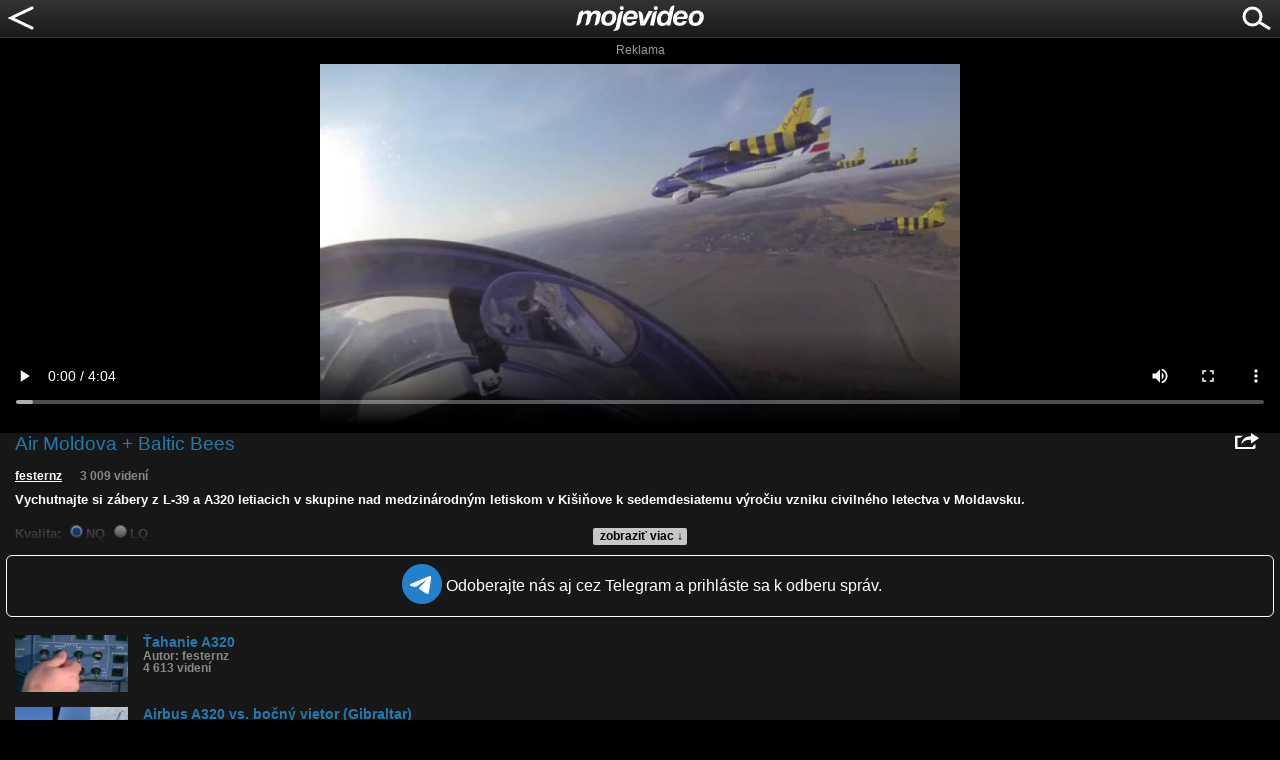

--- FILE ---
content_type: text/html; charset=UTF-8
request_url: https://m.mojevideo.sk/2wwm
body_size: 11579
content:
<!DOCTYPE html>
<html xmlns="http://www.w3.org/1999/xhtml" lang="sk">
<head>
<title>Air Moldova + Baltic Bees - Mojevideo</title>
<meta http-equiv="Content-Type" content="text/html; charset=utf-8" />
<meta name="author" content="mojevideo.sk" />
<meta name="robots" content="index, follow" />
<meta name="googlebot" content="index, follow, max-snippet:-1, max-image-preview:large, max-video-preview:-1" />
<meta name="bingbot" content="index, follow, max-snippet:-1, max-image-preview:large, max-video-preview:-1" />
<meta name="description" content="Vychutnajte si zábery z L-39 a A320 letiacich v skupine nad medzinárodným letiskom v Kišiňove k sedemdesiatemu výročiu vzniku civilného letectva v Mo..." />
<meta name="keywords" content="airbus, a320, l39, albatros, batlic bees, moldavsko, kisinov, chisinau, air moldova, skupina, letisko, video, videoklip, motor, benzín" />
<meta property="fb:admins" content="1629803236" />
<meta property="og:site_name" content="Mojevideo" />
<meta property="article:author" content="https://www.facebook.com/Mojevideo.sk" />
<meta property="article:publisher" content="https://www.facebook.com/Mojevideo.sk" />
<meta property="og:url" content="https://www.mojevideo.sk/video/21316/air_moldova_baltic_bees.html" />
<meta property="og:title" content="Air Moldova + Baltic Bees" />
<meta property="og:description" content="Vychutnajte si zábery z L-39 a A320 letiacich v skupine nad medzinárodným letiskom v Kišiňove k sedemdesiatemu výročiu..." />
<meta property="og:type" content="article" />
<meta property="og:image" content="//fs5.mojevideo.sk/imgxl/135958.jpg" />
<meta name="viewport" content="width=device-width, initial-scale=1.0,maximum-scale=5.0"/>
<meta name="mobile-web-app-capable" content="yes"/>
<meta name="apple-mobile-web-app-status-bar-style" content="black"/>
<link rel="canonical" href="https://www.mojevideo.sk/video/21316/air_moldova_baltic_bees.html" />
<link rel="icon" type="image/x-icon" href="/favicon.ico" />
<link rel="apple-touch-icon" href="/apple-touch-icon.png" />
<link rel="apple-touch-icon" sizes="57x57" href="/apple-touch-icon-57x57.png" />
<link rel="apple-touch-icon" sizes="72x72" href="/apple-touch-icon-72x72.png" />
<link rel="apple-touch-icon" sizes="76x76" href="/apple-touch-icon-76x76.png" />
<link rel="apple-touch-icon" sizes="114x114" href="/apple-touch-icon-114x114.png" />
<link rel="apple-touch-icon" sizes="120x120" href="/apple-touch-icon-120x120.png" />
<link rel="apple-touch-icon" sizes="144x144" href="/apple-touch-icon-144x144.png" />
<link rel="apple-touch-icon" sizes="152x152" href="/apple-touch-icon-152x152.png" />
<link rel="dns-prefetch" href="//fs5.mojevideo.sk" />
<link rel="dns-prefetch" href="//adx.adform.net" />
<link rel="dns-prefetch" href="//s1.adform.net" />
<link rel="dns-prefetch" href="//s2.adform.net" />
<link rel='dns-prefetch' href='//googleads.g.doubleclick.net' />
<link rel='dns-prefetch' href='//pagead2.googlesyndication.com' />
<link rel='dns-prefetch' href='//securepubads.g.doubleclick.net' />
<link rel='dns-prefetch' href='//www.gstatic.com' />
<link rel="preconnect" href="//fs5.mojevideo.sk" />
<link rel="preconnect" href="//adx.adform.net" />
<style type="text/css">
* { box-sizing:border-box; -webkit-box-sizing:border-box; }
a { text-decoration:none }
form { border:0;padding:0;margin:0 }
h1 { font-size:14px;padding:4px 0px 14px 2px; margin:0; color:#ffffff; }
h1 span { color:#2479ae; }
p {  padding:0;margin:0 }
img { display:block;border:0;padding:0;margin:0; }
body { background:black; margin:0; padding:0; overflow-x:hidden; -webkit-text-size-adjust:none; font-family:Arial; }
#nav {width:100%; height:38px; padding:0; margin:0; background: url('/navigation_bg.png') 0 0 repeat-x; }
#lgo { position:absolute; left:50%; margin:5px 0 0 -65px; width:130px; height:26px}
#srch{ float:right; margin: 0 5px 0 0;}
#bck { float:left;}
#ver { padding:0; margin:28px 0 0 0; font-size:9px; line-height:9px; padding:0 0 4px 0; color:grey; text-align:center  }
#foot { background:#111;width:100%;clear:both; font-size:11px; line-height:11px; padding:10px 0; color:grey; text-align:center; }
#foot a {  color:grey; text-decoration:underline }
#searchbox { display:none; margin:0; width:100%; padding:8px 0 0 0; background:#1f1f1f; height:150px;border-bottom:1px solid #2f2f2f}
#searchbox .cont { width:260px; margin:0 auto; padding:0; height:32px }
#searchbox .inp {   float:left; height:32px; padding:0 0 0 18px; line-height:32px}
#searchbox .inp input {   text-transform:lowercase; padding:0 0 0 6px; margin:0; width:194px; height:30px; line-height:30px; font-size:16px; border: 1px solid #ccc; -moz-border-radius: 10px; -webkit-border-radius: 10px; border-radius: 10px;}
#searchbox .btn {  float:left; height:32px;}
#sugge { width:100%;clear:both;padding:0;margin:0;}
#suggested { padding:0; margin:0 0 0 26px; border:0; color:white; list-style-type:none}
#suggested li { border-bottom:1px solid #2f2f2f  }
#suggested a { display:block; width:100%; color:#aaaaaa; text-decoration:none; line-height:30px; font-size:14px; font-weight:bold }
#cont { margin:0; width:100%; padding:0; }

.fc-footer-buttons-container .fc-footer-buttons .fc-cta-manage-options .fc-button-background {background-color:#FFF !important;}
.fc-footer-buttons-container .fc-footer-buttons .fc-cta-manage-options .fc-button-label {color:rgb(95, 99, 104) !important;}

.fv { float:left; margin:2px 0 0 5px; padding:0 0 0 13px; vertical-align:middle; color:#999; background: url([data-uri]) no-repeat 0 0; }
.cm { float:left; margin:2px 0 0 5px; padding:0 0 0 13px; vertical-align:middle; color:#999; background: url([data-uri]) no-repeat 0 0;}

.amd0 { padding:18px 0 18px 0;}
.amd2 { padding:26px 0 30px 0;}
.amd3 { padding:15px 0 30px 0;}
.amd4 { padding:15px 0 28px 0;clear:both}
#err{width:100%;display:block;padding:5px 0 5px 5px;margin:0;background:#ff7160;color:#000;text-align:center}
#err a {color:white}
#vc {background:#171717;margin:0;padding:0;overflow:auto}
#video { padding:0;margin:0;width:100%;height:180px;position:relative;overflow:hidden;}
#video .cover { position:absolute;top:0;left:0;width:100%;height:100%;background-size:cover;opacity:0.7;-webkit-filter: blur(5px);-moz-filter: blur(5px);-o-filter: blur(5px);-ms-filter: blur(5px);filter: blur(5px);z-index:-1;}
#play img { height:180px;position:absolute;top:0;left:50%;margin:0 -160px;cursor:pointer; }
#video_wrapper video { padding:0;margin:5px 0}
#plbt { margin: auto; position: absolute;  top: 0; left: 0; bottom: 0; right: 0;width:64px; height:64px;border:3px solid #fff;background: rgba(0,0,0,0.4);border-radius: 32px;}
#plbt:before {content:"";display:block;width:0;height:0;border-style: solid;border-width: 16px 0 16px 20px;border-color: transparent transparent transparent #fff;margin:14px 0 0 22px;}
.shr { float:right;display:block;width:24px;height:16px;margin:0 6px 0 0}

.joinTG { display:flex;justify-content:center; margin:10px 6px 3px 6px;padding:8px;border:1px solid white;border-radius:6px;align-items: center}
.joinTG span { vertical-align:middle; display:inline-block;color:white;margin-left:4px}

#video_h1 {width:100%;padding:0px 15px 0 15px;}
#video_h1 h1 { font-size:120%;margin:0;padding:0;font-weight:normal;color:#2479ae;}
#video_info { padding:0 15px 10px 0; clear:both;font-size:86%;color:#fff;font-weight:bold}
#video_info a { color:#fff;text-decoration:underline}
#video_info span{ color:#888; padding:0 0 0 15px}

#video_ext { position:relative;clear:both;padding:15px 15px 0 15px;font-size:84%;font-weight:bold;overflow:hidden;height:90px}
#video_ext p { color:#fff;}
#video_ext p a { color:#2479ae;}
#video_ext ul{ clear:both; padding:15px 0 0 0;margin:0; list-style-type:none }
#video_ext ul li {  padding:0 0 1px 0;margin:0;color:#888;}
#video_stats { position:relative;width:100%;height:180px;overflow:hidden;}

#video_sim {list-style-type:none;margin:0;padding:15px 0 0 15px; }
#video_sim li {padding:0;margin:0;clear:both}
#video_sim li img {float:left;padding:0 15px 15px 0;width:128px;height:72px}
#video_sim p {clear:right;padding:0;margin:0;color:#2479ae;font-size:86%;font-weight:bold;}
#video_sim a {text-decoration:none;padding:0;margin:0}
#video_sim span {display:block;color:#888;font-size:84%}

#readMore,#moreComm { position:absolute;bottom:0;left:0;width:100%;text-align:center;margin: 0; padding: 18px 0 0 0;background-image:linear-gradient(to bottom, transparent, #171717);}
#readMore div, #moreComm div { display:inline-block;padding:1px 4px 2px 7px;font-size:88%;color:black;border-radius:2px;background:#c7c7c7;cursor:pointer;}
.as300 {width:300px;margin:0;padding:0 0 15px 0;}
.as320 {clear:both;margin:0;padding:0 0 15px 15px;}

@media screen and (max-width:320px){
.as320 {padding:0 0 15px 0;}
}

@media screen and (min-width:468px){
#video_sim .as
}

@media screen and (min-width:728px){
#video_sim .as
}

@media screen and (min-width:970px){
#video_sim .as
}



.gRoDtR { clear:both;padding:0;margin:2px 0 0 0;width:100%;text-align:center;}
.gRoDtR span {display:inline-block;margin:0 auto;color:#999;font-size:12px;padding:0;margin:0 0 2px 0}
.gRoDtR a {  display:inline-block;}

#com_line {clear:both; position:relative; width:100%;color:#fff;padding:0 15px 5px 15px;height:150px;overflow:hidden}
#video_comm {color:#999999; padding:0 0 15px 15px; list-style-type:none;}
#video_comm li {  margin:10px 0 0 0; vertical-align:top;  }
#video_comm li p {  color:#aaa; font-size:88%;}
#video_comm li span{ font-size:84%; color:#666; font-weight:bold}
#mv_el_error_msg,#mv_el_notify{width:90%;height:60px;position:fixed;bottom:-60px;left:0;right:0;margin:0 auto;display:flex;align-items:center;justify-content:center;background:#eb001F;color:white;font-size:16px;z-index:100;border-radius:10px;transition:.5s ease}#mv_el_notify{background:#00c813}#mv_el_error_msg div,#mv_el_notify div{padding:0 10px;margin:0}
</style>
<script async src="https://fundingchoicesmessages.google.com/i/pub-1143039586146710?ers=1"></script>
<script>
var xhr = window.XMLHttpRequest ? new XMLHttpRequest() : (window.ActiveXObject ? new ActiveXObject('Microsoft.XMLHTTP'):null);if(xhr){ function sendReq(){xhr.open('POST', '/f_xa.php', true);xhr.setRequestHeader('Content-Type', 'application/x-www-form-urlencoded');xhr.onerror=function(){setTimeout(sendReq, 1000);};var res=(screen.width || document.documentElement.clientWidth || window.innerWidth) + "x" + (screen.height || document.documentElement.clientHeight || window.innerHeight);xhr.send('res=' + encodeURIComponent(res) + '&ref=' + encodeURIComponent(document.referrer) + '&rnd=' + Math.random());}sendReq();(function () {
    var fired = false;
    var ticks = 0;

    function sendReqHelper(type) {
        if (fired) return;
        fired = true;

        var xhr = new XMLHttpRequest();
        xhr.open('POST', '/f_xa_helper.php', true);
        xhr.setRequestHeader('X-Requested-With', 'XMLHttpRequest');
        xhr.setRequestHeader('Content-Type', 'application/x-www-form-urlencoded');
        xhr.send('type=' + encodeURIComponent(type));

        cleanup();
    }

    function onScroll() {
        if (fired) return;
        if(ticks>1)sendReqHelper(1);
        ticks++;
    }

    function onClick() {
        sendReqHelper(2);
    }


    function onPointer(e) {
        switch (e.pointerType) {
            case 'mouse': sendReqHelper(4); break;
            case 'touch': sendReqHelper(5); break;
            case 'pen':   sendReqHelper(6); break;
            default:      sendReqHelper(3);
        }
    }

    function onTime10(){
        if(fired) return; else sendReqHelper(7);
    }

    function cleanup() {
        window.removeEventListener('scroll', onScroll);
        window.removeEventListener('pointerdown', onPointer);
        window.removeEventListener('click', onClick);
        if (timer) clearTimeout(timer);
    }

    setTimeout(function () {window.addEventListener('scroll', onScroll, { passive: true });}, 400);
    window.addEventListener('pointerdown', onPointer, true);
    window.addEventListener('click', onClick, true);
    setTimeout(onTime10, 10000);

})();}
(function (){const b=document.createElement('script');b.src='/prebid.js';b.async=true;b.type='text/javascript';b.onerror=function(){console.log('xAdb');window.xAdb=true;};document.head.appendChild(b);})();
var ad_slot={'ad-slot-mob-vid-top-300x300':{adsense_id:'6531460005',w:300,h:300,prebid:{code:'ad-slot-mob-vid-top-300x300',mediaTypes:{banner:{sizes:[ [300,300],[300,250],[300,100],[250,250] ]}},floors:{currency:'EUR',schema:{delimiter:'|',fields:['mediaType','size']},values:{'banner|*':1.20},default:1.20},bids:[{bidder:'etarget',params:{refid:91073,country:1}},{bidder:'etarget',params:{refid:91076,country:1}},{bidder:'adform',params:{mid:832813,priceType:'gross'}},{bidder:'adform',params:{mid:2180311,priceType:'gross'}},{bidder:'adform',params:{mid:2180318,priceType:'gross'}},{bidder:'adform',params:{mid:2180312,priceType:'gross'}}]}},'ad-slot-mob-vid-mid-300x600':{adsense_id:'8804208040',w:300,h:600,prebid:{code:'ad-slot-mob-vid-mid-300x600',mediaTypes:{banner:{sizes:[ [300,600],[160,600],[300,300],[300,250],[250,250],[120,600] ]}},floors:{currency:'EUR',schema:{delimiter:'|',fields:['mediaType','size']},values:{'banner|*':0.5},default:0.5},bids:[{bidder:'etarget',params:{refid:91079,country:1}},{bidder:'etarget',params:{refid:91074,country:1}},{bidder:'etarget',params:{refid:91077,country:1}},{bidder:'etarget',params:{refid:91080,country:1}},{bidder:'adform',params:{mid:832795,priceType:'gross'}}]}},'ad-slot-mob-vid-bot-300x300':{adsense_id:'9902840759',w:300,h:300,prebid:{code:'ad-slot-mob-vid-bot-300x300',mediaTypes:{banner:{sizes:[ [300,300],[300,250],[300,100],[250,250] ]}},floors:{currency:'EUR',schema:{delimiter:'|',fields:['mediaType','size']},values:{'banner|*':0.4},default:0.4},bids:[{bidder:'etarget',params:{refid:91075,country:1}},{bidder:'etarget',params:{refid:91078,country:1}},{bidder:'adform',params:{mid:832798,priceType:'gross'}}]}}};
var xmlhttp = null, sb_opened = false, gAds = false, playback = false, html5v = '';
function gO(id){if(document.getElementById)var rvar=document.getElementById(id); else if(document.all)var rvar=document.all[id]; else if(document.layers)var rvar=document.layers[id];return rvar;}
function suggest(url){
if(window.XMLHttpRequest)xmlhttp=new XMLHttpRequest(); else if(window.ActiveXObject)xmlhttp=new ActiveXObject("Microsoft.XMLHTTP");
if(xmlhttp!=null){xmlhttp.onreadystatechange=readsuggest;xmlhttp.open("GET",'//m.mojevideo.sk/suggest.php?q='+url+'&rnd='+ Math.random()+'',true);xmlhttp.send(null);}
}
function readsuggest(){
if(xmlhttp.readyState==4) {
if(xmlhttp.status==200){
var x=gO('sugge'), suggest=xmlhttp.responseText;
mv_elements=0;
if(suggest!=''){
    var xp=suggest.indexOf(';');
    if(xp>0)mv_elements=suggest.substr(0,xp);
}
if(suggest!='0;' && mv_elements>0){
suggest=suggest.substr(xp+1);
x.innerHTML=suggest;
x.style.visibility='visible';
} else {
x.innerHTML='';x.style.visibility='hidden';
}
}}}

function opensuggest(e){
keycode=e.keyCode;
if(keycode!=13){
suggest(document.sform.q.value.toLowerCase());return true;
}
}
function ssr(){
var x = gO('srch');
if(sb_opened==true){
    x.innerHTML = '<a href="javascript:ssr();"><svg width="40" height="32"><image xlink:href="/search_icon.svg" src="/search_icon.png" alt="hľadať" width="40" height="32"/></svg></a>';
    sb_opened = false;
    gO('searchbox').style.display='none';
    document.sform.q.value=gO('suggested').innerHTML='';
} else {
    x.innerHTML = '<a href="javascript:ssr();"><svg width="40" height="32"><image xlink:href="/discard.svg" src="/discard.png" alt="zavrieť" width="40" height="32"/></svg></a>';
    gO('searchbox').style.display='block';
    document.sform.q.focus();
    sb_opened = true;
}
}

function bck(){
ga('send', 'event', 'backArrow', 'click');
history.back();
}

(new Image()).src="//toplist.cz/count.asp?id=1697388&r="+Math.random();(new Image()).src="//toplist.sk/count.asp?id=1232825&r="+Math.random();
window.addEventListener('online',function(e){mv_error_msg_close();mv_notify('Ste späť online!')});window.addEventListener('offline',function(e){console.log("You are offline!");mv_error_msg()});function mv_error_msg(){var el=document.createElement('div');el.innerHTML='<div><svg fill="#fff" width="20px" height="20px" viewBox="0 0 20 20" width="20px" xmlns="http://www.w3.org/2000/svg"><path d="M19.752 16 11.686 1.7A1.911 1.911 0 0 0 10 .727a1.91 1.91 0 0 0-1.686.978L.25 16a1.873 1.873 0 0 0 .02 1.9 1.92 1.92 0 0 0 1.665.943h16.132a1.917 1.917 0 0 0 1.665-.943 1.875 1.875 0 0 0 .02-1.9Zm-8.6-10.08-.28 6.847h-1.76l-.281-6.844 2.322-.003Zm-.01 9.682A1.317 1.317 0 0 1 10 16.27a1.298 1.298 0 0 1-1.316-1.316 1.3 1.3 0 0 1 1.309-1.316 1.313 1.313 0 0 1 1.152 1.967l-.002-.003Z"></path></svg></div><div>Ste offline, skontrolujte pripojenie!</div><div onclick="mv_error_msg_close();" style="cursor:pointer;"><svg fill="#fff" width="20px" height="20px" viewBox="0 0 20 20" width="20" xmlns="http://www.w3.org/2000/svg"><path d="m18.442 2.442-.884-.884L10 9.116 2.442 1.558l-.884.884L9.116 10l-7.558 7.558.884.884L10 10.884l7.558 7.558.884-.884L10.884 10l7.558-7.558Z"></path></svg></div>';el.setAttribute('id','mv_el_error_msg');document.body.appendChild(el);setTimeout(function(){el.style.bottom="60px"},1000)}function mv_error_msg_close(){var el=document.getElementById('mv_el_error_msg');if(el!=null){el.style.bottom="-60px";setTimeout(function(){el.remove()},1000)}}function mv_notify(t,clbutton=false){var el=document.createElement('div');el.innerHTML='<div><svg xmlns="http://www.w3.org/2000/svg" width="20px" height="20px" viewBox="0 0 20 20"><path fill="#FFFFFF" d="M10,0C4.479,0,0,4.479,0,10s4.479,10,10,10c5.521,0,10-4.479,10-10S15.521,0,10,0z M8.959,13.766l-3.75-3.6l1.163-1.195l2.565,2.447l5.088-5.182l1.184,1.174L8.959,13.766z"/></svg></div><div>'+t+'</div>'+(clbutton==true?'<div onclick="(function(){var el=document.getElementById(\'mv_el_notify\');el.style.bottom=\'-60px\';setTimeout(function(){el.remove()},1000)})();" style="cursor:pointer;"><svg fill="#fff" width="20px" height="20px" viewBox="0 0 20 20" width="20" xmlns="http://www.w3.org/2000/svg"><path d="m18.442 2.442-.884-.884L10 9.116 2.442 1.558l-.884.884L9.116 10l-7.558 7.558.884.884L10 10.884l7.558 7.558.884-.884L10.884 10l7.558-7.558Z"></path></svg></div>':'')+'</div>';el.setAttribute('id','mv_el_notify');document.body.appendChild(el);setTimeout(function(){el.style.bottom="60px"},1000);if(clbutton==false){setTimeout(function(){el.style.bottom="-60px"},4000);setTimeout(function(){el.remove()},5000)}};</script><script async src="https://pagead2.googlesyndication.com/pagead/js/adsbygoogle.js?client=ca-pub-1143039586146710" crossorigin="anonymous"></script>
</head>
<body>
<div id="nav">
    <a href="javascript:bck()" id="bck"><svg width="40" height="32"><image xlink:href="/back_icon.svg" src="/back_icon.png" alt="naspäť" width="40" height="32"/></svg></a>
    <a href="/" id="lgo"><svg width="130" height="26"><image xlink:href="/logo.svg" src="/logo.png" width="130" height="26"/></svg></a>
    <div id="srch"><a href="javascript:ssr();"><svg width="40" height="32"><image xlink:href="/search_icon.svg" src="/search_icon.png" alt="hľadať" width="40" height="32"/></svg></a></div>
</div>
<div id="searchbox">
    <div class="cont">
        <div class="inp"><form name="sform" method="get" action="/"><div><input type="hidden" name="s" value="srch" /></div><div><input type="search" name="q" maxlength="32" onkeyup="opensuggest(event);" autocomplete="off" autocorrect="off" autocapitalize="off" /></div></form></div>
        <div class="btn"><a href="javascript:document.sform.submit()"><svg width="40" height="32"><image xlink:href="/search_icon.svg" src="/search_icon.png" alt="hľadať" width="40" height="32"/></svg></a></div>
        <div id="sugge"></div>
    </div>
</div><div id="cont"><div id="video_wrapper">
<video x-webkit-airplay="allow" playsinline id="html5video" style="width:100%;height:auto;max-height:360px" controls="controls" poster="https://fs5.mojevideo.sk/imgxl/135958.jpg" preload="metadata"></video>
</div><div id="vc">
<div id="video_h1">
  <div class="shr" onclick="share()"><svg width="24" height="16"><image xlink:href="/share_icon.svg" src="/share_icon.png" alt="zdieľať" width="24" height="16"/></svg></div>
    <h1>Air Moldova + Baltic Bees</h1>
</div>
<div id="video_share"></div>
<div id="video_ext">
<div id="readMore"><div onclick="gO('video_ext').style.height='100%';gO('readMore').style.display='none';">zobraziť viac &darr;</div></div>
<div id="video_info">
<a href="/u/festernz/">festernz</a> <span>3 009 videní</span>
</div>
<p>Vychutnajte si zábery z L-39 a A320 letiacich v skupine nad medzinárodným letiskom v Kišiňove k sedemdesiatemu výročiu vzniku civilného letectva v Moldavsku.</p>
<ul><li>Kvalita:                                                                                                                                    <input type="radio" name="sq" checked>NQ <input type="radio" name="sq" onchange="setQ(1)">LQ</li>
<li>Zverejnené: 12.10.2014 12:11</li>
<li>Páči sa: 100% (4 hlasov)</li>
<li>Obľúbené: 2</li>
<li>Komentárov: 2</li>
<li>Dľžka: 4:04</li>
<li>Kategória: auto-moto</li>
<li>Tagy: airbus, a320, l39, albatros, batlic bees, moldavsko, kisinov, chisinau, air moldova, skupina, letisko</li>
</ul><div id="video_stats"></div>
</div>
<a href="https://t.me/+zPjH1IRkSc5lYmU0"><div class="joinTG"><span><svg width="40px" height="40px"><image xlink:href="https://www.mojevideo.sk/s_tg.svg" width="40px" height="40px"></image></svg></span><span>Odoberajte nás aj cez Telegram a prihláste sa k odberu správ.</span></div></a>
<ul id="video_sim"><li><a href="/2szj"><img src="/1x1.gif" data-src="//fs5.mojevideo.sk/imgs/130879.jpg" alt="Ťahanie A320"/><p><strong>Ťahanie A320</strong><span>Autor: festernz</span><span>4 613 videní</span></p></a><li><a href="/45ij"><img src="/1x1.gif" data-src="//fs5.mojevideo.sk/imgs/193771.jpg" alt="Airbus A320 vs. bočný vietor (Gibraltar)"/><p><strong>Airbus A320 vs. bočný vietor (Gibraltar)</strong><span>Autor: anabell</span><span>3 371 videní</span></p></a><li><a href="/1t8n"><img src="/1x1.gif" data-src="//fs5.mojevideo.sk/imgs/84551.jpg" alt="Kokpit L-39 Albatros"/><p><strong>Kokpit L-39 Albatros</strong><span>Autor: right13</span><span>7 223 videní</span></p></a><li><a href="/3bx2"><img src="/1x1.gif" data-src="//fs5.mojevideo.sk/imgs/155414.jpg" alt="Zo života pilota"/><p><strong>Zo života pilota</strong><span>Autor: th0r</span><span>44 336 videní</span></p></a><li><a href="/1meq"><img src="/1x1.gif" data-src="//fs5.mojevideo.sk/imgs/75698.jpg" alt="Chcem byť pilotom!"/><p><strong>Chcem byť pilotom!</strong><span>Autor: bohi111</span><span>28 622 videní</span></p></a><li><a href="/2lwa"><img src="/1x1.gif" data-src="//fs5.mojevideo.sk/imgs/121690.jpg" alt="Jeden deň s Airbus A340"/><p><strong>Jeden deň s Airbus A340</strong><span>Autor: matusslovakia</span><span>18 601 videní</span></p></a><li><a href="/2lh1"><img src="/1x1.gif" data-src="//fs5.mojevideo.sk/imgs/121141.jpg" alt="APU startup A320"/><p><strong>APU startup A320</strong><span>Autor: festernz</span><span>4 680 videní</span></p></a><li><a href="/29o9"><img src="/1x1.gif" data-src="//fs5.mojevideo.sk/imgs/105849.jpg" alt="Kto chce byť pilotom? 8"/><p><strong>Kto chce byť pilotom? 8</strong><span>Autor: majco811</span><span>13 024 videní</span></p></a><li><a href="/2smp"><img src="/1x1.gif" data-src="//fs5.mojevideo.sk/imgs/130417.jpg" alt="A320 Sharklets"/><p><strong>A320 Sharklets</strong><span>Autor: festernz</span><span>3 726 videní</span></p></a><li><a href="/29od"><img src="/1x1.gif" data-src="//fs5.mojevideo.sk/imgs/105853.jpg" alt="Kto chce byť pilotom? 7"/><p><strong>Kto chce byť pilotom? 7</strong><span>Autor: majco811</span><span>4 648 videní</span></p></a><li><a href="/509u"><img src="/1x1.gif" data-src="//fs5.mojevideo.sk/imgs/233634.jpg" alt="Ľudia na palube tohto Airbusu A320 mysleli, že je to ich posledný let (Paraguaj)"/><p><strong>Ľudia na palube tohto Airbusu A320 mysleli, že</strong><span>Autor: fantomas</span><span>21 505 videní</span></p></a><li><a href="/3gxo"><img src="/1x1.gif" data-src="//fs5.mojevideo.sk/imgs/161916.jpg" alt="Paralelné pristávanie dvoch Airbusov A320"/><p><strong>Paralelné pristávanie dvoch Airbusov A320</strong><span>Autor: glezgot</span><span>42 099 videní</span></p></a><li><a href="/3m7e"><img src="/1x1.gif" data-src="//fs5.mojevideo.sk/imgs/168746.jpg" alt="Najväčšie &quot;halové&quot; RC lietadlo na svete"/><p><strong>Najväčšie "halové" RC lietadlo na svete</strong><span>Autor: sagamartin</span><span>32 452 videní</span></p></a></ul>
<div id="com_line">Komentáre (2)
<div id="moreComm"><div onclick="gO('com_line').style.height='100%';gO('moreComm').style.display='none';">zobraziť viac &darr;</div></div>
<ul id="video_comm"><li><p><span>technokoleso pred 11 rokmi a 3 m</span><br>...jeeeej...moja oblubena pesnicka :)))</p></li></ul></div>
</div><form name="vqform" method="post"><input type="hidden" name="quality"/></form><script>

mmgraph('0,0,0,0,0,0,0,0,0,0,0,0,0,0,0,0,0,0,0,0,0,0,0,1,0,0,0,0,0,0','2025/12/31', 'video_stats', 'História sledovanosti videa:');

var share_act=0,chost='https://cache';
function share(){
    if(!share_act){
    xhr=new XMLHttpRequest()||new ActiveXObject("Microsoft.XMLHTTP");
    if(xhr!=null){
        xhr.onreadystatechange=function(){if(xhr.readyState===4 && xhr.status===200){gO('video_share').innerHTML=xhr.responseText;ga('send', 'event',{eventCategory:'Share mobile',eventAction:'click',eventLabel:event.target.href})}};
        xhr.open("GET", "https://m.mojevideo.sk/xhr_share.php?url=video%2F21316%2Fair_moldova_baltic_bees.html",true);
        xhr.send(null)
    }} else gO('video_share').innerHTML='';
    share_act=share_act^1;
}
function setQ(q){document.vqform.quality.value=q;document.vqform.submit()}
function mmgraph(data,dateStart,grId,tit){function crE(o){return document.createElement(o)};var gr_co=document.getElementById(grId),gr_info=crE("div"),gr_dot=crE("div"),cnvs=crE("canvas"),gr_tit=crE("div");gr_co.innerHTML='';gr_tit.innerHTML=tit;gr_info.setAttribute('style','position:absolute;top:0;left:0;visibility:hidden;background:#fff;color:#000;-webkit-border-radius:3px;-moz-border-radius:3px;border-radius:3px;font-size:88%;text-align:center;padding:1px 6px;z-index:2');gr_dot.setAttribute('style','position:absolute;top:0;left:0;visibility:hidden;width:6px;height:6px;border:0;background:#fff;-webkit-border-radius:3px;-moz-border-radius:3px;border-radius:3px;z-index:1');gr_tit.setAttribute('style','position:absolute;top:4px;left:0;z-index:1;color:#fff;font-size:88%');cnvs.setAttribute('style','position:absolute;top:0;left:0;z-index:0');gr_co.appendChild(gr_info);gr_co.appendChild(gr_dot);gr_co.appendChild(cnvs);gr_co.appendChild(gr_tit);var cnvsW=cnvs.width=gr_co.clientWidth,cnvsH=cnvs.height=gr_co.clientHeight,cx=cnvs.getContext('2d');data=data.split(',');var dataNum=data.length;for(var i=0;i<dataNum;i++)data[i]=+data[i];var dataMax=data[0],dates=[],d_s=new Date(dateStart),stepX=0.0,dataW=(cnvsW/(dataNum-1));const bSpc=4;const cnvsVspc=40+bSpc;for(var i=0;i<dataNum;i++){dates[i]=d_s.getDate()+'.'+(d_s.getMonth()+1)+'.'+d_s.getFullYear();d_s.setDate(d_s.getDate()+1)};for(var i=1;i<dataNum;i++)if(data[i]>dataMax)dataMax=data[i];gr_co.onmousemove=function(e){var dummy=0,off_el=gr_co,gr_co_off=0;while(off_el){gr_co_off+=off_el.offsetLeft||0;off_el=off_el.offsetParent}var pos=Math.round((e.clientX-gr_co_off)/dataW);gr_info.innerHTML=data[pos]+'<br>'+dates[pos];gr_info.style.left=((pos*dataW)-((pos>dataNum/2)?gr_info.offsetWidth:0))+'px';dummy=cnvsH-((data[pos]/dataMax)*(cnvsH-cnvsVspc))-bSpc;gr_info.style.top=dummy-gr_info.offsetHeight/2-(dummy+gr_info.offsetHeight>cnvsH?gr_info.offsetHeight/2:0)+'px';gr_dot.style.left=(pos*dataW)-3+'px';gr_dot.style.top=dummy-3+'px'};gr_co.onmouseleave=function(e){gr_dot.style.visibility=gr_info.style.visibility='hidden'};gr_co.onmouseenter=function(e){gr_dot.style.visibility=gr_info.style.visibility='visible'};cx.beginPath();cx.lineWidth=4;cx.strokeStyle='#84bfe4';cx.fillStyle='#297cb0';cx.moveTo(stepX,cnvsH-((data[0]/dataMax)*(cnvsH-cnvsVspc))-bSpc);for(i=1;i<(dataNum);i++){cx.lineTo(stepX+dataW,cnvsH-((data[i]/dataMax)*(cnvsH-cnvsVspc))-bSpc);stepX=(stepX+dataW)}cx.lineTo(cnvsW,cnvs.height);cx.lineTo(0,cnvs.height);cx.lineTo(0,cnvsH-((data[0]/dataMax)*(cnvsH-cnvsVspc)));cx.closePath();cx.stroke();cx.fill()}


html5v  =   gO('html5video');
html5v.src = chost+'01.mojevideo.sk'+'/securevideos69/135958.mp4?md5=-bPO3e5K6oRU1GYYsiUc5A&expires=1769676600';


html5v.addEventListener("play", function(){

setTimeout(function(){
    if(window.XMLHttpRequest)xmlhttp=new XMLHttpRequest(); else if(window.ActiveXObject)xmlhttp=new ActiveXObject("Microsoft.XMLHTTP");
        if(xmlhttp!=null){

            function s_v(){

                if (typeof xAdb !== 'undefined')xAdbstr = '&adb=1'; else xAdbstr='';
                xmlhttp.open("POST", 'https://m.mojevideo.sk/f_xv.php', true);
                xmlhttp.setRequestHeader('Content-type', 'application/x-www-form-urlencoded');
                xmlhttp.send('p=zmS&d=1&s=ZxUd3FbzrpHlHKK3V1MzXQ9OYXnGQoMEfEIe6LoRSTA' + xAdbstr);

            }

            xmlhttp.onerror = function() {
                    console.log('onerror retry');
                    setTimeout(s_v, 1000);
            }

            xmlhttp.onetimeout = function() {
                    console.log('ontimeout retry');
                    setTimeout(s_v, 1000);
            }

            s_v();
        }
}, 3000);
});






</script><script type="text/javascript">var active_ad_slots=['ad-slot-mob-vid-top-300x300','ad-slot-mob-vid-mid-300x600','ad-slot-mob-vid-bot-300x300'];(function prepare_ads(){var a1=document.getElementById('cont'),d1=document.createElement('div');d1.className='gRoDtR';a1.insertBefore(d1,a1.firstChild);var a2=document.getElementById('video_sim'),d2=document.createElement('div');d2.className='gRoDtR';a2.parentNode.insertBefore(d2,a2.nextSibling);var li=document.createElement("li"),d3=document.createElement("div");d3.className='gRoDtR';li.appendChild(d3);var t=a2.getElementsByTagName("li")[2];a2.insertBefore(li,t.nextSibling);var el=document.querySelectorAll('div.gRoDtR');for(var i=0;i<el.length;i++){var d=document.createElement('div');d.id=active_ad_slots[i];var s=document.createElement('span');s.innerHTML='Reklama';el[i].appendChild(s);el[i].appendChild(d)}})();function renderAdSense(slotName){var el=document.getElementById(slotName);if(!el)return;el.innerHTML='<ins class="adsbygoogle" style="display:inline-block;width:'+ad_slot[slotName].w+'px;height:'+ad_slot[slotName].h+'px" data-full-width-responsive="true" data-ad-format="auto" data-ad-client="ca-pub-1143039586146710" data-ad-slot="'+ad_slot[slotName].adsense_id+'"></ins>';function doPush(){(window.adsbygoogle=window.adsbygoogle||[]).push({});console.log('[Fallback] AdSense render @'+slotName)}if(window.adsbygoogle&&window.adsbygoogle.push){doPush();return}if(window.__adsenseLoading){document.addEventListener('__adsenseLoaded',doPush,{once:true});return}window.__adsenseLoading=true;var s=document.createElement('script');s.async=true;s.src="https://pagead2.googlesyndication.com/pagead/js/adsbygoogle.js?client=ca-pub-1143039586146710";s.setAttribute('crossorigin','anonymous');s.onload=function(){window.__adsenseLoading=false;document.dispatchEvent(new Event('__adsenseLoaded'));doPush()};s.onerror=function(){window.__adsenseLoading=false;console.warn('[AdSense] Skript sa nepodarilo načítať.')};document.head.appendChild(s)}function whenTcfReady(cb,timeoutMs=10000){const t0=Date.now();(function poll(){if(typeof window.__tcfapi==='function'){window.__tcfapi('addEventListener',2,function(tcData,ok){if(!ok||!tcData)return;const es=tcData.eventStatus;if(es==='tcloaded'||es==='useractioncomplete'){console.log('[TCF] Ready:',es);cb(tcData)}})}else if(Date.now()-t0<timeoutMs){setTimeout(poll,100)}else{console.warn('[TCF] CMP neprišiel – spúšťam fallback pre aktívne sloty.');(active_ad_slots||[]).forEach(renderAdSense)}})()}function renderWinner(bid,slotId){var el=document.getElementById(slotId);if(!el)return;el.innerHTML='';var w=bid.width||ad_slot[slotId].w,h=bid.height||ad_slot[slotId].h,ifr=document.createElement('iframe');ifr.width=w;ifr.height=h;ifr.frameBorder=0;ifr.scrolling='no';ifr.style.border='0';ifr.style.margin='0';el.appendChild(ifr);try{pbjs.renderAd(ifr.contentWindow.document,bid.adId)}catch(e){console.warn('[Prebid] renderAd fail @'+slotId,e);renderAdSense(slotId)}}window.pbjs=window.pbjs||{que:[]};pbjs.que.push(function(){pbjs.setConfig({debug:true,currency:{adServerCurrency:'EUR'},floors:{},priceFloors:{enabled:true},bidderTimeout:1300,priceGranularity:'medium',consentManagement:{gdpr:{cmpApi:'iab',timeout:8000,defaultGdprScope:true}},ortb2:{site:{domain:location.hostname,page:location.href,ref:document.referrer||''}}});whenTcfReady(function(){var unitsToSend=[];for(let i=0;i<active_ad_slots.length;i++)unitsToSend.push(ad_slot[active_ad_slots[i]].prebid);if(!unitsToSend.length){console.warn('[Prebid] Žiadne použiteľné sloty – fallback AdSense.');(active_ad_slots||[]).forEach(renderAdSense);return}pbjs.setConfig({userSync:{syncEnabled:true,userIds:[{name:'sharedId',storage:{type:'cookie',name:'sharedid',expires:365}}]}});pbjs.addAdUnits(unitsToSend);var cfg=pbjs.getConfig()||{},bidderTimeout=cfg.bidderTimeout,rendered=Object.create(null);function renderFor(code){if(rendered[code])return;var winner=(pbjs.getHighestCpmBids(code)||[])[0];if(winner)renderWinner(winner,code);else renderAdSense(code);rendered[code]=true}pbjs.requestBids({adUnitCodes:active_ad_slots,bidsBackHandler:function(){unitsToSend.forEach(function(u){renderFor(u.code)})}});setTimeout(function(){unitsToSend.forEach(function(u){renderFor(u.code)})},bidderTimeout+100);pbjs.onEvent('bidResponse',function(b){console.log('[recv]',b.bidder,'@'+b.adUnitCode,b.width+'x'+b.height,' ',b.cpm)})},10000)});</script></div>
<div id="foot">Mobilná verzia Beta 1.3 | <a href="//www.mojevideo.sk/nomob.php">Desktopová verzia</a></div>
<script type="text/javascript">var lazyimages = document.querySelectorAll('img[data-src]'); if ('IntersectionObserver' in window) { var imageObserver = new IntersectionObserver(function (entries, observer) { entries.forEach(function (entry) { if (entry.isIntersecting) { var img = entry.target; var picture = img.parentElement.tagName.toLowerCase() === 'picture' ? img.parentElement : null; if (picture) { var sources = picture.querySelectorAll('source[data-srcset]'); sources.forEach(function (source) { source.setAttribute('srcset', source.getAttribute('data-srcset')); source.removeAttribute('data-srcset'); }); } img.src = img.dataset.src; img.removeAttribute('data-src'); imageObserver.unobserve(img); } }); }, { rootMargin: '80px 0px' }); lazyimages.forEach(function (img) { imageObserver.observe(img); }); } else { for (var i = 0; i < lazyimages.length; i++) { var img = lazyimages[i]; var picture = img.parentElement.tagName.toLowerCase() === 'picture' ? img.parentElement : null; if (picture) { var sources = picture.querySelectorAll('source[data-srcset]'); sources.forEach(function (source) { source.setAttribute('srcset', source.getAttribute('data-srcset')); source.removeAttribute('data-srcset'); }); } img.src = img.dataset.src; img.removeAttribute('data-src'); } }</script>
</body></html>

--- FILE ---
content_type: text/html; charset=utf-8
request_url: https://www.google.com/recaptcha/api2/aframe
body_size: 267
content:
<!DOCTYPE HTML><html><head><meta http-equiv="content-type" content="text/html; charset=UTF-8"></head><body><script nonce="xAP7hC9WQJ8Y0AN9cK_91Q">/** Anti-fraud and anti-abuse applications only. See google.com/recaptcha */ try{var clients={'sodar':'https://pagead2.googlesyndication.com/pagead/sodar?'};window.addEventListener("message",function(a){try{if(a.source===window.parent){var b=JSON.parse(a.data);var c=clients[b['id']];if(c){var d=document.createElement('img');d.src=c+b['params']+'&rc='+(localStorage.getItem("rc::a")?sessionStorage.getItem("rc::b"):"");window.document.body.appendChild(d);sessionStorage.setItem("rc::e",parseInt(sessionStorage.getItem("rc::e")||0)+1);localStorage.setItem("rc::h",'1769662327889');}}}catch(b){}});window.parent.postMessage("_grecaptcha_ready", "*");}catch(b){}</script></body></html>

--- FILE ---
content_type: application/javascript; charset=utf-8
request_url: https://fundingchoicesmessages.google.com/f/AGSKWxX4dNvaW-mAS5C1VBwuDtyQ4l5igrEIH0RELqxizOrB2zgz16BGTUOCXC2bknThuZLUt9Lo5E8Wt235KlTn7OrsMvIHQUcW6kO0qmcdikJzP2gWby9MOSc4Vw7-dQw4QNvWbjbAGyPJV24iPuk82-i_7HF2Pj4zYAwa8H_3UIRzKSEkdFNvUlwo7XM=/_/csp/ads?_300_250_/advertisements2./700x250./jsc/ads.
body_size: -1285
content:
window['41227ec3-ccb1-4460-996e-c6f13c96062a'] = true;